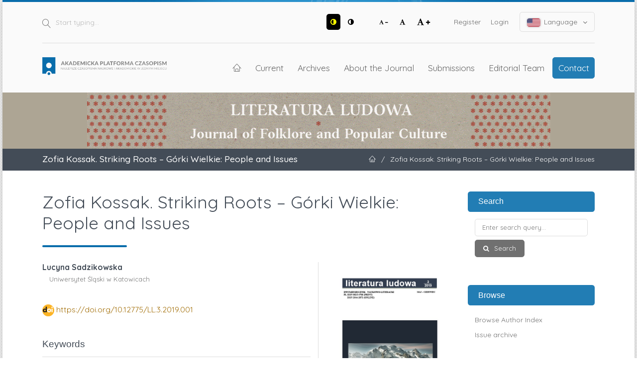

--- FILE ---
content_type: text/html; charset=utf-8
request_url: https://apcz.umk.pl/LL/article/view/LL.3.2019.001
body_size: 12609
content:
<!DOCTYPE html>
<html lang="en-US" xml:lang="en-US">
<head>
	<meta charset="utf-8">
	<meta name="viewport" content="width=device-width, initial-scale=1.0">
	<title>
		Zofia Kossak. Striking Roots – Górki Wielkie: People and Issues
							| Literatura Ludowa. Journal of Folklore and Popular Culture
			</title>

	
<link rel="preconnect" href="https://fonts.gstatic.com">
<link href="https://fonts.googleapis.com/css2?family=Quicksand:wght@400..700&display=swap" rel="stylesheet"> 
<meta name="generator" content="Open Journal Systems 3.3.0.19">
<link rel="schema.DC" href="http://purl.org/dc/elements/1.1/" />
<meta name="DC.Creator.PersonalName" content="Lucyna Sadzikowska"/>
<meta name="DC.Date.created" scheme="ISO8601" content="2020-01-19"/>
<meta name="DC.Date.dateSubmitted" scheme="ISO8601" content="2018-11-29"/>
<meta name="DC.Date.issued" scheme="ISO8601" content="2020-01-19"/>
<meta name="DC.Date.modified" scheme="ISO8601" content="2020-01-19"/>
<meta name="DC.Description" xml:lang="en" content="2019 marks the 130th anniversary of Zofia Kossak’s birthday. The writer and her family “grew into” Górki Wielkie, a Silesian town in which they found home, shelter and paradise. After dramatic experiences during the Soviet revolution, and after losing her husband and family home in Kresy (Eastern Borderlands), Zofia Kossak needed peace, silence and respite to heal her broken heart. Górki Wielkie in Cieszyn Silesia, or as she wrote “the homeland of  bibliophiles”, turned out to be a perfect place to build a new safe home, an oasis of peace and tranquillity.The author of Krzyżowcy (Crusaders) incorporated in her works everything that is the most beautiful and valuable in the Cieszyn region and the Silesian Beskids, i.e. faith, the scouting ideas of the town of Bucza, the rich variety of landscape and cultural characteristics, as well as the respect for residents who remained faithful to Poland despite their bad experiences over the centuries. Zofia Kossak, a resident of Górki Wielkie, consciously “grew into” regionalism in its proper understanding, which is particularly important in the case of Silesia."/>
<meta name="DC.Description" xml:lang="pl" content="W 2018 roku przypada 50. rocznica śmierci Zofii Kossak. Pisarka i jej najbliższa rodzina zakorzenili się w Górkach Wielkich – miejscowości na Śląsku Cieszyńskim. Odnaleźli tu swój dom, schronienie, azyl i raj. Po dramatycznych przejściach w czasie rewolucji sowieckiej, utracie męża i domu rodzinnego na Kresach Zofia Kossak potrzebowała wytchnienia, spokoju i ciszy niezbędnej, by ukoić zranione serce. Poszukiwała w otaczającym świecie radości istnienia, w żyjących wokół niej osobach – siły i piękna stworzenia, w kolorach, smakach i zapachach przyrody – wielkości natchnienia, w sobie samej zaś – miłości. Górki Wielkie – jak sama pisała: ojczyzna bibliofilów – okazały się idealnym miejscem, by od nowa budować bezpieczny dom, oazę spokoju.Autorka Krzyżowców wydobywała piórem wszystko, co najpiękniejsze i najcenniejsze z ziemi cieszyńskiej i Beskidu Śląskiego: wiarę, folklor, ideały harcerskie Bucza, bogactwo specyfiki krajobrazowej i kulturowej, szacunek dla mieszkańców – ciężko doświadczonych w ciągu wieków, jednakże wiernych Polsce."/>
<meta name="DC.Format" scheme="IMT" content="application/pdf"/>
<meta name="DC.Identifier" content="LL.3.2019.001"/>
<meta name="DC.Identifier.pageNumber" content="3-13"/>
<meta name="DC.Identifier.DOI" content="10.12775/LL.3.2019.001"/>
<meta name="DC.Identifier.URI" content="https://apcz.umk.pl/LL/article/view/LL.3.2019.001"/>
<meta name="DC.Language" scheme="ISO639-1" content="pl"/>
<meta name="DC.Rights" content="Copyright (c) 2020 Literatura Ludowa"/>
<meta name="DC.Rights" content=""/>
<meta name="DC.Source" content="Literatura Ludowa. Journal of Folklore and Popular Culture"/>
<meta name="DC.Source.ISSN" content="2544-2872"/>
<meta name="DC.Source.Issue" content="3"/>
<meta name="DC.Source.URI" content="https://apcz.umk.pl/LL"/>
<meta name="DC.Subject" xml:lang="en" content="Zofia Kossak"/>
<meta name="DC.Subject" xml:lang="en" content="Górki Wielkie"/>
<meta name="DC.Subject" xml:lang="en" content="“growing into”"/>
<meta name="DC.Subject" xml:lang="en" content="the Cieszyn region"/>
<meta name="DC.Subject" xml:lang="en" content="the Silesian Beskids"/>
<meta name="DC.Title" content="Zofia Kossak. Striking Roots – Górki Wielkie: People and Issues"/>
<meta name="DC.Title.Alternative" xml:lang="en" content="Zofia Kossak. Striking Roots – Górki Wielkie: People and Issues"/>
<meta name="DC.Type" content="Text.Serial.Journal"/>
<meta name="DC.Type.articleType" content="Articles"/>
<meta name="gs_meta_revision" content="1.1"/>
<meta name="citation_journal_title" content="Literatura Ludowa. Journal of Folklore and Popular Culture"/>
<meta name="citation_journal_abbrev" content="JFPC"/>
<meta name="citation_issn" content="2544-2872"/> 
<meta name="citation_author" content="Lucyna Sadzikowska"/>
<meta name="citation_author_institution" content="Uniwersytet Śląski w Katowicach"/>
<meta name="citation_title" content="Zofia Kossak. Wrastanie – Górki Wielkie: ludzie i sprawy"/>
<meta name="citation_language" content="pl"/>
<meta name="citation_date" content="2019"/>
<meta name="citation_issue" content="3"/>
<meta name="citation_firstpage" content="3"/>
<meta name="citation_lastpage" content="13"/>
<meta name="citation_doi" content="10.12775/LL.3.2019.001"/>
<meta name="citation_abstract_html_url" content="https://apcz.umk.pl/LL/article/view/LL.3.2019.001"/>
<meta name="citation_keywords" xml:lang="en" content="Zofia Kossak"/>
<meta name="citation_keywords" xml:lang="en" content="Górki Wielkie"/>
<meta name="citation_keywords" xml:lang="en" content="“growing into”"/>
<meta name="citation_keywords" xml:lang="en" content="the Cieszyn region"/>
<meta name="citation_keywords" xml:lang="en" content="the Silesian Beskids"/>
<meta name="citation_pdf_url" content="https://apcz.umk.pl/LL/article/download/LL.3.2019.001/24511"/>
<meta name="citation_reference" content="GOLEC, J., BOJDA, S. (1993). Słownik biograficzny ziemi cieszyńskiej (s. 46–47). T. 1. Cieszyn: „Offsetdruk”."/>
<meta name="citation_reference" content="HESKA-KWAŚNIEWICZ, K. (1997). Zamiast wstępu. W: K. Heska-Kwaśniewicz (red.), Zwyczajna świętość. Zofia Kossak we wspomnieniach (s. 5-15). Katowice – Cieszyn: Macierz Ziemi Cieszyńskiej."/>
<meta name="citation_reference" content="HESKA-KWAŚNIEWICZ, K. (2018). Posłowie. W: Z. Kossak, Nieznany kraj (s. 313-330). Warszawa: Wydawnictwo PAX."/>
<meta name="citation_reference" content="JURGAŁA-JURECZKA, J. (2014). Zofia Kossak. Opowieść biograficzna. Warszawa: Wydawnictwo Naukowe PWN."/>
<meta name="citation_reference" content="JURGAŁA-JURECZKA, J. (2015). Kobiety Kossaków. Warszawa: Wydawnictwo Naukowe PWN."/>
<meta name="citation_reference" content="KAMIŃSKI, A. (1997). Wspomnienie o Pani Zofii. W: K. Heska-Kwaśniewicz (red.), Zwyczajna świętość. Zofia Kossak we wspomnieniach (s. 104-113). Katowice – Cieszyn: Macierz Ziemi Cieszyńskiej."/>
<meta name="citation_reference" content="KOSSAK, Z. (1929). Przedmowa. W: G. Morcinek, Serce za tamą (s. I-XII). Poznań: Księgarnia Św. Wojciecha."/>
<meta name="citation_reference" content="KOSSAK, Z. (1961). Jak się stało, że Morcinek nazywa mnie matką chrzestną. W: T. Kijonka (red.), Gustaw Morcinek w 70-lecie urodzin (s. 16-19). Katowice: Wydawnictwo „Śląsk”."/>
<meta name="citation_reference" content="KOSSAK, Z. (2018). Nieznany kraj. Warszawa: Wydawnictwo PAX."/>
<meta name="citation_reference" content="KOSSAK-SZCZUCKA, Z. (1930). Listy ze Śląska III. „Tygodnik Ilustrowany”, nr 23, 443."/>
<meta name="citation_reference" content="LASOCKA, J. (1997). „Weronika”. W: K. Heska-Kwaśniewicz (red.), Zwyczajna świętość. Zofia Kossak we wspomnieniach (s. 113-116). Katowice – Cieszyn:"/>
<meta name="citation_reference" content="Macierz Ziemi Cieszyńskiej."/>
<meta name="citation_reference" content="MICKIEWICZ, A. (1992). Pan Tadeusz. Warszawa: Spółdzielnia Wydawnicza „Czytelnik”."/>
<meta name="citation_reference" content="PALOWSKI, J. (1997). Pierwsze spotkanie z Zofią Kossak. W: K. Heska-Kwaśniewicz (red.), Zwyczajna świętość. Zofia Kossak we wspomnieniach (s. 25-26). Katowice – Cieszyn: Macierz Ziemi Cieszyńskiej."/>
<meta name="citation_reference" content="ROMANEK, Z. (1997). „Była to kobieta wspaniała i niepowtarzalna”. W: K. Heska-Kwaśniewicz (red.), Zwyczajna świętość. Zofia Kossak we wspomnieniach (s. 27). Katowice – Cieszyn: Macierz Ziemi Cieszyńskiej."/>
<meta name="citation_reference" content="SNOCH, B. (2006). Górnośląski leksykon biograficzny. Suplement do wydania drugiego. Katowice: Muzeum Śląskie."/>
<meta name="citation_reference" content="STEKLA, R. (1997). Służyła chętnie radą. W: K. Heska-Kwaśniewicz (red.), Zwyczajna świętość. Zofia Kossak we wspomnieniach (s. 27). Katowice – Cieszyn: Macierz Ziemi Cieszyńskiej."/>
<meta name="citation_reference" content="SZATKOWSKA, A. (2007). Był dom… Wspomnienia. Kraków: Wydawnictwo Literackie."/>
<meta name="citation_reference" content="SZTAUDYNGER, J. (1997). U Pani Kossak-Szczuckiej. W: K. Heska-Kwaśniewicz (red.), Zwyczajna świętość. Zofia Kossak we wspomnieniach (s. 15-19). Katowice – Cieszyn: Macierz Ziemi Cieszyńskiej."/>
<meta name="citation_reference" content="SZYMCZAK, M. (red.) (1992). Słownik języka polskiego. T. 3, R–Z. Warszawa: Wydawnictwo Naukowe PWN."/>
<meta name="citation_reference" content="ŚLIWKOWA, Z. (1997). Zofia Kossak w moim życiu. W: K. Heska-Kwaśniewicz (red.), Zwyczajna świętość. Zofia Kossak we wspomnieniach (s. 28-29). Katowice – Cieszyn: Macierz Ziemi Cieszyńskiej."/>
<meta name="citation_reference" content="TISCHNER, J. (1998). Filozofia dramatu. Kraków: Znak."/>
<meta name="citation_reference" content="WAŃKOWICZ, M. (1997). W Górkach Wielkich. W: K. Heska-Kwaśniewicz (red.), Zwyczajna świętość. Zofia Kossak we wspomnieniach (s. 19-25). Katowice–Cieszyn: Macierz Ziemi Cieszyńskiej."/>
<meta name="citation_reference" content="WEIL, S. (1961). Zakorzenienie (przeł. A. Wielowieyski). Kraków: Społeczny Instytut Wydawniczy „Znak”."/>
<meta name="citation_reference" content="WOJTYŁA, K. (1979). Myśląc Ojczyzna. „Znak” 31, nr 1–2, IV–XXXI."/>
<meta name="citation_reference" content="WRÓBEL, S. (1997). Zofia Kossak – parafianka górecka. W: K. Heska-Kwaśniewicz (red.), Zwyczajna świętość. Zofia Kossak we wspomnieniach (s. 29-33). Katowice – Cieszyn: Macierz Ziemi Cieszyńskiej."/>
<link rel="alternate" type="application/atom+xml" href="https://apcz.umk.pl/LL/gateway/plugin/AnnouncementFeedGatewayPlugin/atom">
<link rel="alternate" type="application/rdf+xml" href="https://apcz.umk.pl/LL/gateway/plugin/AnnouncementFeedGatewayPlugin/rss">
<link rel="alternate" type="application/rss+xml" href="https://apcz.umk.pl/LL/gateway/plugin/AnnouncementFeedGatewayPlugin/rss2">
	<link rel="stylesheet" href="https://apcz.umk.pl/LL/$$$call$$$/page/page/css?name=stylesheet" type="text/css" /><link rel="stylesheet" href="https://apcz.umk.pl/lib/pkp/styles/fontawesome/fontawesome.css?v=3.3.0.19" type="text/css" /><link rel="stylesheet" href="https://apcz.umk.pl/plugins/themes/netCreateBTheme/assets/vendor/bootstrap-4.6.0/bootstrap.min.css?v=3.3.0.19" type="text/css" /><link rel="stylesheet" href="https://apcz.umk.pl/plugins/themes/netCreateBTheme/assets/vendor/linearicons-free-v1.0.0/style.min.css?v=3.3.0.19" type="text/css" /><link rel="stylesheet" href="https://apcz.umk.pl/plugins/themes/netCreateBTheme/assets/css/theme.css?v=3.3.0.19" type="text/css" /><link rel="stylesheet" href="https://apcz.umk.pl/plugins/themes/netCreateJournalBTheme/assets/css/theme.css?v=3.3.0.19" type="text/css" /><style type="text/css">#headerImage { display: block; background-color: #ADA594; }</style><style type="text/css">#headerImage { display: block; background-image: url("https://apcz.umk.pl/public/journals/103/pageHeaderLogoImage_en_US.gif"); }</style><link rel="stylesheet" href="https://apcz.umk.pl/plugins/generic/citations/css/citations.css?v=3.3.0.19" type="text/css" /><link rel="stylesheet" href="https://apcz.umk.pl/plugins/generic/orcidProfile/css/orcidProfile.css?v=3.3.0.19" type="text/css" /><link rel="stylesheet" href="https://apcz.umk.pl/plugins/generic/netCreatePublicationPage/assets/css/main.css?v=3.3.0.19" type="text/css" />
</head>
<body class="d-flex flex-column pkp_page_article pkp_op_view has_site_logo" dir="ltr">

    <div class="flex-shrink-0 flex-grow-1 d-flex flex-column pkp_structure_page" id="container">

                
<nav class="sr-only-nav" aria-label="Jump to content links">
    <a class="sr-only sr-only-focusable" href="#pkp_content_main">Skip to main content</a>
    <a class="sr-only sr-only-focusable" href="#navbar">Skip to main navigation menu</a>
        <a class="sr-only sr-only-focusable" href="#pkp_content_footer">Skip to site footer</a>
</nav>

        <header class="container" id="headerDefault" role="banner">
            <div class="row">
                <div class="col-12">
                    <div class="d-flex justify-content-between top-menu">

                        <div id="topSearch">
                            <form method="post" action="https://apcz.umk.pl/LL/search/search" role="search">
                                <label for="topSearch_query" class="sr-only">Start typing</label>
                                <button type="submit" class="button">
                                    <i class="lnr lnr-magnifier"></i>
                                    <span class="sr-only">Search</span>
                                </button>
                                <input type="text" onclick="this.value = '';" name="query" id="topSearch_query" size="15" maxlength="255" required placeholder="Start typing..." class="field" />
                            </form>
                        </div>

                        <div id="topMenuWrapper" class="d-sm-flex">
                            <ul class="pkp_nav_list accessibility-menu" id="topMenuAccesibility">
                                <li class="style">
                                    <button type="button" class="style_contrast" title="##plugins.themes.netCreateBTheme.menu.accessibility.style.contrast##">
                                        <i class="fa fa-adjust"></i>
                                    </button>
                                    <button type="button" class="style_normal" title="##plugins.themes.netCreateBTheme.menu.accessibility.style.normal##">
                                        <i class="fa fa-adjust"></i>
                                    </button>
                                </li>
                                <li class="font-size">
                                    <button type="button" class="font-size_decrease" title="Decrease font size">
                                        <i class="fa fa-font"></i>
                                        <i class="fa fa-minus"></i>
                                    </button>
                                    <button type="button" class="font-size_normal" title="Set normal font size">
                                        <i class="fa fa-font"></i>
                                    </button>
                                    <button type="button" class="font-size_increase" title="Increase font size">
                                        <i class="fa fa-font"></i>
                                        <i class="fa fa-plus"></i>
                                    </button>
                                </li>
                            </ul>
                            <div class="d-none d-sm-flex">
                                	<ul id="" class=" pkp_nav_list">
						

								<li class="">
				<a href="https://apcz.umk.pl/LL/user/register">
					Register
				</a>
							</li>
								<li class="">
				<a href="https://apcz.umk.pl/LL/login">
					Login
				</a>
							</li>
									
						
	</ul>

                                                                    <ul class="pkp_nav_list language-menu">
                                        <li>
                                            <a href="https://apcz.umk.pl/LL/index#language-dropdown">
                                                <i class="ico-locale ico-locale-en_US"></i>
                                                Language
                                                <i class="fa fa-angle-down dropdown-ico"></i>
                                            </a>
                                            <ul id="language-dropdown">
                                                                                                    <li class="" lang="cs-CZ">
                                                        <a href="https://apcz.umk.pl/LL/user/setLocale/cs_CZ?source=%2FLL%2Farticle%2Fview%2FLL.3.2019.001">
                                                            <i class="ico-locale ico-locale-cs_CZ"></i>
                                                            Čeština
                                                        </a>
                                                    </li>
                                                                                                    <li class="" lang="de-DE">
                                                        <a href="https://apcz.umk.pl/LL/user/setLocale/de_DE?source=%2FLL%2Farticle%2Fview%2FLL.3.2019.001">
                                                            <i class="ico-locale ico-locale-de_DE"></i>
                                                            Deutsch
                                                        </a>
                                                    </li>
                                                                                                    <li class=" current" lang="en-US">
                                                        <a href="https://apcz.umk.pl/LL/user/setLocale/en_US?source=%2FLL%2Farticle%2Fview%2FLL.3.2019.001">
                                                            <i class="ico-locale ico-locale-en_US"></i>
                                                            English
                                                        </a>
                                                    </li>
                                                                                                    <li class="" lang="es-ES">
                                                        <a href="https://apcz.umk.pl/LL/user/setLocale/es_ES?source=%2FLL%2Farticle%2Fview%2FLL.3.2019.001">
                                                            <i class="ico-locale ico-locale-es_ES"></i>
                                                            Español (España)
                                                        </a>
                                                    </li>
                                                                                                    <li class="" lang="fr-FR">
                                                        <a href="https://apcz.umk.pl/LL/user/setLocale/fr_FR?source=%2FLL%2Farticle%2Fview%2FLL.3.2019.001">
                                                            <i class="ico-locale ico-locale-fr_FR"></i>
                                                            Français (France)
                                                        </a>
                                                    </li>
                                                                                                    <li class="" lang="fr-CA">
                                                        <a href="https://apcz.umk.pl/LL/user/setLocale/fr_CA?source=%2FLL%2Farticle%2Fview%2FLL.3.2019.001">
                                                            <i class="ico-locale ico-locale-fr_CA"></i>
                                                            Français (Canada)
                                                        </a>
                                                    </li>
                                                                                                    <li class="" lang="it-IT">
                                                        <a href="https://apcz.umk.pl/LL/user/setLocale/it_IT?source=%2FLL%2Farticle%2Fview%2FLL.3.2019.001">
                                                            <i class="ico-locale ico-locale-it_IT"></i>
                                                            Italiano
                                                        </a>
                                                    </li>
                                                                                                    <li class="" lang="pl-PL">
                                                        <a href="https://apcz.umk.pl/LL/user/setLocale/pl_PL?source=%2FLL%2Farticle%2Fview%2FLL.3.2019.001">
                                                            <i class="ico-locale ico-locale-pl_PL"></i>
                                                            Język Polski
                                                        </a>
                                                    </li>
                                                                                                    <li class="" lang="sr-RS@latin">
                                                        <a href="https://apcz.umk.pl/LL/user/setLocale/sr_RS%40latin?source=%2FLL%2Farticle%2Fview%2FLL.3.2019.001">
                                                            <i class="ico-locale ico-locale-sr_RS@latin"></i>
                                                            Srpski
                                                        </a>
                                                    </li>
                                                                                                    <li class="" lang="uk-UA">
                                                        <a href="https://apcz.umk.pl/LL/user/setLocale/uk_UA?source=%2FLL%2Farticle%2Fview%2FLL.3.2019.001">
                                                            <i class="ico-locale ico-locale-uk_UA"></i>
                                                            Українська
                                                        </a>
                                                    </li>
                                                                                                    <li class="" lang="hr-HR">
                                                        <a href="https://apcz.umk.pl/LL/user/setLocale/hr_HR?source=%2FLL%2Farticle%2Fview%2FLL.3.2019.001">
                                                            <i class="ico-locale ico-locale-hr_HR"></i>
                                                            Hrvatski
                                                        </a>
                                                    </li>
                                                                                            </ul>
                                        </li>
                                    </ul>
                                                            </div>
                        </div>

                    </div>
                    <div class="d-flex justify-content-between align-items-center align-items-lg-stretch main-menu">

                        <a href="https://apcz.umk.pl/" title="Home" class="logo"></a>

                                                <nav id="navbar">
    <div id="navbarToggleWrapper">
        <div class="container-fluid">
            <ul class="menu">
                <li>
                    <a href="" type="button" id="navbarToggle">
                        <span>
                            <span></span>
                            <span></span>
                            <span></span>
                            <span></span>
                        </span>
                        <b>Menu</b>
                    </a>
                </li>
            </ul>
        </div>
    </div>
    <div id="navbarMenuWrapper">
        <div class="container-md d-flex flex-column flex-sm-row justify-content-center justify-content-sm-end align-items-center align-content-lg-start">
                        	<ul id="navbarMenu" class="pkp_navigation_main longmenu pkp_nav_list">
						<li class="home-link">
        <a href="https://apcz.umk.pl/LL" title="Home" class="homelink">
        <i class="lnr lnr-home"></i>
        <span class="sr-only">Home</span>
    </a>
</li>

								<li class="primary">
				<a href="https://apcz.umk.pl/LL/issue/current">
					Current
				</a>
							</li>
								<li class="primary">
				<a href="https://apcz.umk.pl/LL/issue/archive">
					Archives
				</a>
							</li>
								<li class="primary">
				<a href="https://apcz.umk.pl/LL/about">
					About the Journal
				</a>
							</li>
								<li class="primary">
				<a href="https://apcz.umk.pl/LL/about/submissions">
					Submissions
				</a>
							</li>
								<li class="primary">
				<a href="https://apcz.umk.pl/LL/about/editorialTeam">
					Editorial Team
				</a>
							</li>
								<li class="primary">
				<a href="https://apcz.umk.pl/LL/about/contact">
					Contact
				</a>
							</li>
		
						
	</ul>

        </div>
        <div id="navbarMenuAdditionalWrapperLower">
            <div class="container-fluid">
                	<ul id="apczMenuList" class="pkp_navigation_user pkp_nav_list">
						

								<li class="profile">
				<a href="https://apcz.umk.pl/LL/user/register">
					Register
				</a>
							</li>
								<li class="profile">
				<a href="https://apcz.umk.pl/LL/login">
					Login
				</a>
							</li>
									
						
	</ul>

                                    <ul class="pkp_navigation_language pkp_nav_list">
                        <li class="language-title">
                            <div class="mt-4">Language:</div>
                        </li>
                                                    <li class="profile locale_cs_CZ" lang="cs-CZ">
                                <a href="https://apcz.umk.pl/LL/user/setLocale/cs_CZ?source=%2FLL%2Farticle%2Fview%2FLL.3.2019.001">
                                    <i class="ico-locale ico-locale-cs_CZ"></i>
                                    Čeština
                                </a>
                            </li>
                                                    <li class="profile locale_de_DE" lang="de-DE">
                                <a href="https://apcz.umk.pl/LL/user/setLocale/de_DE?source=%2FLL%2Farticle%2Fview%2FLL.3.2019.001">
                                    <i class="ico-locale ico-locale-de_DE"></i>
                                    Deutsch
                                </a>
                            </li>
                                                    <li class="profile locale_en_US current" lang="en-US">
                                <a href="https://apcz.umk.pl/LL/user/setLocale/en_US?source=%2FLL%2Farticle%2Fview%2FLL.3.2019.001">
                                    <i class="ico-locale ico-locale-en_US"></i>
                                    English
                                </a>
                            </li>
                                                    <li class="profile locale_es_ES" lang="es-ES">
                                <a href="https://apcz.umk.pl/LL/user/setLocale/es_ES?source=%2FLL%2Farticle%2Fview%2FLL.3.2019.001">
                                    <i class="ico-locale ico-locale-es_ES"></i>
                                    Español (España)
                                </a>
                            </li>
                                                    <li class="profile locale_fr_FR" lang="fr-FR">
                                <a href="https://apcz.umk.pl/LL/user/setLocale/fr_FR?source=%2FLL%2Farticle%2Fview%2FLL.3.2019.001">
                                    <i class="ico-locale ico-locale-fr_FR"></i>
                                    Français (France)
                                </a>
                            </li>
                                                    <li class="profile locale_fr_CA" lang="fr-CA">
                                <a href="https://apcz.umk.pl/LL/user/setLocale/fr_CA?source=%2FLL%2Farticle%2Fview%2FLL.3.2019.001">
                                    <i class="ico-locale ico-locale-fr_CA"></i>
                                    Français (Canada)
                                </a>
                            </li>
                                                    <li class="profile locale_it_IT" lang="it-IT">
                                <a href="https://apcz.umk.pl/LL/user/setLocale/it_IT?source=%2FLL%2Farticle%2Fview%2FLL.3.2019.001">
                                    <i class="ico-locale ico-locale-it_IT"></i>
                                    Italiano
                                </a>
                            </li>
                                                    <li class="profile locale_pl_PL" lang="pl-PL">
                                <a href="https://apcz.umk.pl/LL/user/setLocale/pl_PL?source=%2FLL%2Farticle%2Fview%2FLL.3.2019.001">
                                    <i class="ico-locale ico-locale-pl_PL"></i>
                                    Język Polski
                                </a>
                            </li>
                                                    <li class="profile locale_sr_RS@latin" lang="sr-RS@latin">
                                <a href="https://apcz.umk.pl/LL/user/setLocale/sr_RS%40latin?source=%2FLL%2Farticle%2Fview%2FLL.3.2019.001">
                                    <i class="ico-locale ico-locale-sr_RS@latin"></i>
                                    Srpski
                                </a>
                            </li>
                                                    <li class="profile locale_uk_UA" lang="uk-UA">
                                <a href="https://apcz.umk.pl/LL/user/setLocale/uk_UA?source=%2FLL%2Farticle%2Fview%2FLL.3.2019.001">
                                    <i class="ico-locale ico-locale-uk_UA"></i>
                                    Українська
                                </a>
                            </li>
                                                    <li class="profile locale_hr_HR" lang="hr-HR">
                                <a href="https://apcz.umk.pl/LL/user/setLocale/hr_HR?source=%2FLL%2Farticle%2Fview%2FLL.3.2019.001">
                                    <i class="ico-locale ico-locale-hr_HR"></i>
                                    Hrvatski
                                </a>
                            </li>
                                            </ul>
                            </div>
        </div>
    </div>
</nav>
                    </div>
                </div>
            </div>
        </header>

                                    <a href="https://apcz.umk.pl/LL/index" title="Home" id="headerImage">
                    <h1 class="sr-only">Literatura Ludowa. Journal of Folklore and Popular Culture</h1>
                </a>
                    
                
                                                                                                                                            <div class="breadcrumbs-main" role="navigation">
                    <div class="container">
                        <div class="row">
                                                        <div class="col-12 col-md-6 order-2 order-md-1">
                                <div class="h5 m-0 text-center text-md-left">
                                    Zofia Kossak. Striking Roots – Górki Wielkie: People and Issues
                                </div>
                            </div>
                                                                                    <div class="col-12 col-md-6 pb-4 pb-md-0 order-1 order-md-2">
                                <div class="m-0 text-center text-md-right">
                                    <ul>
                                                                                    <li>
                                                <a href="https://apcz.umk.pl/LL/index">
                                                    <i class="lnr lnr-home"></i>
                                                    <span class="sr-only">Home</span>
                                                </a>
                                            </li>
                                                                                        <li class="sep">/</li>
                                            <li>
                                                Zofia Kossak. Striking Roots – Górki Wielkie: People and Issues
                                            </li>
                                                                            </ul>
                                </div>
                            </div>
                                                    </div>
                    </div>
                </div>
                    
        <main role="main">

                        <div id="body" class="flex-shrink-0 flex-grow-1  breadcrumbs-main-visible">
                <div class="container py-5">
                    <div class="row">
                        <div class="col">
                            <div id="pkp_content_main"></div>
            
<div class="page page_article">
			<nav class="cmp_breadcrumbs" role="navigation" aria-label="You are here:">
	<ol>
		<li>
			<a href="https://apcz.umk.pl/LL/index">
				Home
			</a>
			<span class="separator">/</span>
		</li>
		<li>
			<a href="https://apcz.umk.pl/LL/issue/archive">
				Archives
			</a>
			<span class="separator">/</span>
		</li>
					<li>
				<a href="https://apcz.umk.pl/LL/issue/view/1800">
					No. 3 (2019): Literatura Ludowa
				</a>
				<span class="separator">/</span>
			</li>
				<li class="current" aria-current="page">
			<span aria-current="page">
									Articles
							</span>
		</li>
	</ol>
</nav>
	
		  	 <article class="article-details obj_article_details">

		
	<div class="h0 h_with_underline">
		<h1 class="page_title">
			Zofia Kossak. Striking Roots – Górki Wielkie: People and Issues
		</h1>

			</div>

	<div class="row entry-wrapper">
		<div class="col-12 col-sm-8 main_entry">

							<section class="item authors">
					<h2 class="pkp_screen_reader">Authors</h2>
					<ul class="authors">
											<li>
							<span class="name">
								Lucyna Sadzikowska
							</span>
															<span class="affiliation">
									Uniwersytet Śląski w Katowicach
																	</span>
																				</li>
										</ul>
				</section>
			
																												<section class="item doi">
						<h2 class="label">
														DOI:
						</h2>
						<span class="value">
							<a href="https://doi.org/10.12775/LL.3.2019.001">
								https://doi.org/10.12775/LL.3.2019.001
							</a>
						</span>
					</section>
							
									<section class="item keywords">
				<h2 class="label">
					Keywords
				</h2>
				<span class="value">
											Zofia Kossak, 											Górki Wielkie, 											“growing into”, 											the Cieszyn region, 											the Silesian Beskids									</span>
			</section>
			
										<section class="item abstract">
					<h2 class="label">Abstract</h2>
					<p>2019 marks the 130th anniversary of Zofia Kossak’s birthday. The writer and her family “grew into” Górki Wielkie, a Silesian town in which they found home, shelter and paradise. After dramatic experiences during the Soviet revolution, and after losing her husband and family home in Kresy (Eastern Borderlands), Zofia Kossak needed peace, silence and respite to heal her broken heart. Górki Wielkie in Cieszyn Silesia, or as she wrote “the homeland of  bibliophiles”, turned out to be a perfect place to build a new safe home, an oasis of peace and tranquillity.</p><p>The author of <em>Krzyżowcy</em> (<em>Crusaders</em>) incorporated in her works everything that is the most beautiful and valuable in the Cieszyn region and the Silesian Beskids, i.e. faith, the scouting ideas of the town of Bucza, the rich variety of landscape and cultural characteristics, as well as the respect for residents who remained faithful to Poland despite their bad experiences over the centuries. Zofia Kossak, a resident of Górki Wielkie, consciously “grew into” regionalism in its proper understanding, which is particularly important in the case of Silesia.</p>
				</section>
			
			

																			
										<section class="item references">
					<h2 class="label">
						References
					</h2>
					<div class="value">
																					<p>GOLEC, J., BOJDA, S. (1993). Słownik biograficzny ziemi cieszyńskiej (s. 46–47). T. 1. Cieszyn: „Offsetdruk”. </p>
															<p>HESKA-KWAŚNIEWICZ, K. (1997). Zamiast wstępu. W: K. Heska-Kwaśniewicz (red.), Zwyczajna świętość. Zofia Kossak we wspomnieniach (s. 5-15). Katowice – Cieszyn: Macierz Ziemi Cieszyńskiej. </p>
															<p>HESKA-KWAŚNIEWICZ, K. (2018). Posłowie. W: Z. Kossak, Nieznany kraj (s. 313-330). Warszawa: Wydawnictwo PAX. </p>
															<p>JURGAŁA-JURECZKA, J. (2014). Zofia Kossak. Opowieść biograficzna. Warszawa: Wydawnictwo Naukowe PWN. </p>
															<p>JURGAŁA-JURECZKA, J. (2015). Kobiety Kossaków. Warszawa: Wydawnictwo Naukowe PWN. </p>
															<p>KAMIŃSKI, A. (1997). Wspomnienie o Pani Zofii. W: K. Heska-Kwaśniewicz (red.), Zwyczajna świętość. Zofia Kossak we wspomnieniach (s. 104-113). Katowice – Cieszyn: Macierz Ziemi Cieszyńskiej. </p>
															<p>KOSSAK, Z. (1929). Przedmowa. W: G. Morcinek, Serce za tamą (s. I-XII). Poznań: Księgarnia Św. Wojciecha. </p>
															<p>KOSSAK, Z. (1961). Jak się stało, że Morcinek nazywa mnie matką chrzestną. W: T. Kijonka (red.), Gustaw Morcinek w 70-lecie urodzin (s. 16-19). Katowice: Wydawnictwo „Śląsk”. </p>
															<p>KOSSAK, Z. (2018). Nieznany kraj. Warszawa: Wydawnictwo PAX. </p>
															<p>KOSSAK-SZCZUCKA, Z. (1930). Listy ze Śląska III. „Tygodnik Ilustrowany”, nr 23, 443. </p>
															<p>LASOCKA, J. (1997). „Weronika”. W: K. Heska-Kwaśniewicz (red.), Zwyczajna świętość. Zofia Kossak we wspomnieniach (s. 113-116). Katowice – Cieszyn: </p>
															<p>Macierz Ziemi Cieszyńskiej. </p>
															<p>MICKIEWICZ, A. (1992). Pan Tadeusz. Warszawa: Spółdzielnia Wydawnicza „Czytelnik”. </p>
															<p>PALOWSKI, J. (1997). Pierwsze spotkanie z Zofią Kossak. W: K. Heska-Kwaśniewicz (red.), Zwyczajna świętość. Zofia Kossak we wspomnieniach (s. 25-26). Katowice – Cieszyn: Macierz Ziemi Cieszyńskiej. </p>
															<p>ROMANEK, Z. (1997). „Była to kobieta wspaniała i niepowtarzalna”. W: K. Heska-Kwaśniewicz (red.), Zwyczajna świętość. Zofia Kossak we wspomnieniach (s. 27). Katowice – Cieszyn: Macierz Ziemi Cieszyńskiej. </p>
															<p>SNOCH, B. (2006). Górnośląski leksykon biograficzny. Suplement do wydania drugiego. Katowice: Muzeum Śląskie. </p>
															<p>STEKLA, R. (1997). Służyła chętnie radą. W: K. Heska-Kwaśniewicz (red.), Zwyczajna świętość. Zofia Kossak we wspomnieniach (s. 27). Katowice – Cieszyn: Macierz Ziemi Cieszyńskiej. </p>
															<p>SZATKOWSKA, A. (2007). Był dom… Wspomnienia. Kraków: Wydawnictwo Literackie. </p>
															<p>SZTAUDYNGER, J. (1997). U Pani Kossak-Szczuckiej. W: K. Heska-Kwaśniewicz (red.), Zwyczajna świętość. Zofia Kossak we wspomnieniach (s. 15-19). Katowice – Cieszyn: Macierz Ziemi Cieszyńskiej. </p>
															<p>SZYMCZAK, M. (red.) (1992). Słownik języka polskiego. T. 3, R–Z. Warszawa: Wydawnictwo Naukowe PWN. </p>
															<p>ŚLIWKOWA, Z. (1997). Zofia Kossak w moim życiu. W: K. Heska-Kwaśniewicz (red.), Zwyczajna świętość. Zofia Kossak we wspomnieniach (s. 28-29). Katowice – Cieszyn: Macierz Ziemi Cieszyńskiej. </p>
															<p>TISCHNER, J. (1998). Filozofia dramatu. Kraków: Znak. </p>
															<p>WAŃKOWICZ, M. (1997). W Górkach Wielkich. W: K. Heska-Kwaśniewicz (red.), Zwyczajna świętość. Zofia Kossak we wspomnieniach (s. 19-25). Katowice–Cieszyn: Macierz Ziemi Cieszyńskiej. </p>
															<p>WEIL, S. (1961). Zakorzenienie (przeł. A. Wielowieyski). Kraków: Społeczny Instytut Wydawniczy „Znak”. </p>
															<p>WOJTYŁA, K. (1979). Myśląc Ojczyzna. „Znak” 31, nr 1–2, IV–XXXI. </p>
															<p>WRÓBEL, S. (1997). Zofia Kossak – parafianka górecka. W: K. Heska-Kwaśniewicz (red.), Zwyczajna świętość. Zofia Kossak we wspomnieniach (s. 29-33). Katowice – Cieszyn: Macierz Ziemi Cieszyńskiej. </p>
																		</div>
				</section>
			
		</div><!-- .main_entry -->

		<div class="col-12 col-sm-4 entry_details">

										<div class="item cover_image">
					<div class="sub_item">
													<a href="https://apcz.umk.pl/LL/issue/view/1800">
								<img src="https://apcz.umk.pl/public/journals/103/cover_issue_1800_pl_PL.jpg" alt="Literatura Ludowa. Journal of Folklore and Popular Culture">
							</a>
											</div>
				</div>
			
										<div class="item galleys">
					<h2 class="pkp_screen_reader">
						Downloads
					</h2>
					<ul class="value galleys_links">
													<li>
								
	
							

<a class="obj_galley_link pdf" href="https://apcz.umk.pl/LL/article/view/LL.3.2019.001/24511">

		
	PDF (Język Polski)

	</a>
							</li>
											</ul>
				</div>
						
			

						<div class="item published">
				<section class="sub_item">
					<h2 class="label">
						Published
					</h2>
					<div class="value">
																			<span>2020-01-19</span>
																	</div>
				</section>
							</div>
			
										<div class="item citation">
					<section class="sub_item citation_display">
						<h2 class="label">
							How to Cite
						</h2>
						<div class="value">
							<div id="citationOutput" role="region" aria-live="polite">
								<div class="csl-bib-body">
  <div class="csl-entry"><div class="csl-left-margin">1. </div><div class="csl-right-inline">SADZIKOWSKA, Lucyna. Zofia Kossak. Striking Roots – Górki Wielkie: People and Issues. <i>Literatura Ludowa. Journal of Folklore and Popular Culture</i>. Online. 19 January 2020. No. 3, pp. 3-13. [Accessed 25 January 2026]. DOI 10.12775/LL.3.2019.001. </div></div>
</div>
							</div>
							<div class="citation_formats">
								<button class="cmp_button citation_formats_button" aria-controls="cslCitationFormats" aria-expanded="false" data-csl-dropdown="true">
									More Citation Formats
								</button>
								<div id="cslCitationFormats" class="citation_formats_list" aria-hidden="true">
									<ul class="citation_formats_styles">
																					<li>
												<a
													aria-controls="citationOutput"
													href="https://apcz.umk.pl/LL/citationstylelanguage/get/iso690-numeric-en?submissionId=18640&amp;publicationId=17473"
													data-load-citation
													data-json-href="https://apcz.umk.pl/LL/citationstylelanguage/get/iso690-numeric-en?submissionId=18640&amp;publicationId=17473&amp;return=json"
												>
													ISO 690
												</a>
											</li>
																					<li>
												<a
													aria-controls="citationOutput"
													href="https://apcz.umk.pl/LL/citationstylelanguage/get/acm-sig-proceedings?submissionId=18640&amp;publicationId=17473"
													data-load-citation
													data-json-href="https://apcz.umk.pl/LL/citationstylelanguage/get/acm-sig-proceedings?submissionId=18640&amp;publicationId=17473&amp;return=json"
												>
													ACM
												</a>
											</li>
																					<li>
												<a
													aria-controls="citationOutput"
													href="https://apcz.umk.pl/LL/citationstylelanguage/get/acs-nano?submissionId=18640&amp;publicationId=17473"
													data-load-citation
													data-json-href="https://apcz.umk.pl/LL/citationstylelanguage/get/acs-nano?submissionId=18640&amp;publicationId=17473&amp;return=json"
												>
													ACS
												</a>
											</li>
																					<li>
												<a
													aria-controls="citationOutput"
													href="https://apcz.umk.pl/LL/citationstylelanguage/get/apa?submissionId=18640&amp;publicationId=17473"
													data-load-citation
													data-json-href="https://apcz.umk.pl/LL/citationstylelanguage/get/apa?submissionId=18640&amp;publicationId=17473&amp;return=json"
												>
													APA
												</a>
											</li>
																					<li>
												<a
													aria-controls="citationOutput"
													href="https://apcz.umk.pl/LL/citationstylelanguage/get/associacao-brasileira-de-normas-tecnicas?submissionId=18640&amp;publicationId=17473"
													data-load-citation
													data-json-href="https://apcz.umk.pl/LL/citationstylelanguage/get/associacao-brasileira-de-normas-tecnicas?submissionId=18640&amp;publicationId=17473&amp;return=json"
												>
													ABNT
												</a>
											</li>
																					<li>
												<a
													aria-controls="citationOutput"
													href="https://apcz.umk.pl/LL/citationstylelanguage/get/chicago-author-date?submissionId=18640&amp;publicationId=17473"
													data-load-citation
													data-json-href="https://apcz.umk.pl/LL/citationstylelanguage/get/chicago-author-date?submissionId=18640&amp;publicationId=17473&amp;return=json"
												>
													Chicago
												</a>
											</li>
																					<li>
												<a
													aria-controls="citationOutput"
													href="https://apcz.umk.pl/LL/citationstylelanguage/get/harvard-cite-them-right?submissionId=18640&amp;publicationId=17473"
													data-load-citation
													data-json-href="https://apcz.umk.pl/LL/citationstylelanguage/get/harvard-cite-them-right?submissionId=18640&amp;publicationId=17473&amp;return=json"
												>
													Harvard
												</a>
											</li>
																					<li>
												<a
													aria-controls="citationOutput"
													href="https://apcz.umk.pl/LL/citationstylelanguage/get/ieee?submissionId=18640&amp;publicationId=17473"
													data-load-citation
													data-json-href="https://apcz.umk.pl/LL/citationstylelanguage/get/ieee?submissionId=18640&amp;publicationId=17473&amp;return=json"
												>
													IEEE
												</a>
											</li>
																					<li>
												<a
													aria-controls="citationOutput"
													href="https://apcz.umk.pl/LL/citationstylelanguage/get/modern-language-association?submissionId=18640&amp;publicationId=17473"
													data-load-citation
													data-json-href="https://apcz.umk.pl/LL/citationstylelanguage/get/modern-language-association?submissionId=18640&amp;publicationId=17473&amp;return=json"
												>
													MLA
												</a>
											</li>
																					<li>
												<a
													aria-controls="citationOutput"
													href="https://apcz.umk.pl/LL/citationstylelanguage/get/turabian-fullnote-bibliography?submissionId=18640&amp;publicationId=17473"
													data-load-citation
													data-json-href="https://apcz.umk.pl/LL/citationstylelanguage/get/turabian-fullnote-bibliography?submissionId=18640&amp;publicationId=17473&amp;return=json"
												>
													Turabian
												</a>
											</li>
																					<li>
												<a
													aria-controls="citationOutput"
													href="https://apcz.umk.pl/LL/citationstylelanguage/get/vancouver?submissionId=18640&amp;publicationId=17473"
													data-load-citation
													data-json-href="https://apcz.umk.pl/LL/citationstylelanguage/get/vancouver?submissionId=18640&amp;publicationId=17473&amp;return=json"
												>
													Vancouver
												</a>
											</li>
																			</ul>
																			<div class="label">
											Download Citation
										</div>
										<ul class="citation_formats_styles">
																							<li>
													<a href="https://apcz.umk.pl/LL/citationstylelanguage/download/ris?submissionId=18640&amp;publicationId=17473">
														<span class="fa fa-download"></span>
														Endnote/Zotero/Mendeley (RIS)
													</a>
												</li>
																							<li>
													<a href="https://apcz.umk.pl/LL/citationstylelanguage/download/bibtex?submissionId=18640&amp;publicationId=17473">
														<span class="fa fa-download"></span>
														BibTeX
													</a>
												</li>
																					</ul>
																	</div>
							</div>
						</div>
					</section>
				</div>
			
										<div class="item issue">

											<section class="sub_item">
							<h2 class="label">
								Issue
							</h2>
							<div class="value">
								<a class="title" href="https://apcz.umk.pl/LL/issue/view/1800">
									No. 3 (2019): Literatura Ludowa
								</a>
							</div>
						</section>
					
											<section class="sub_item">
							<h2 class="label">
								Section
							</h2>
							<div class="value">
								Articles
							</div>
						</section>
					
									</div>
			
															
										<div class="item copyright">
					<h2 class="label">
						License
					</h2>
										1. The authors give the publisher (Polish Ethnological Society) non-exclusive license to use the work in the following fields:<p>a) recording of a Work / subject of a related copyright;</p><p>b) reproduction (multiplication) Work / subject of a related copyright in print and digital technique (ebook, audiobook);</p><p>c) marketing of units of reproduced Work / subject of a related copyright;</p><p>d) introduction of Work / object of related copyright to computer memory;</p><p>e) dissemination of the work in an electronic version in the formula of open access under the Creative Commons license (CC BY - ND 3.0).</p><p>2. The authors give the publisher the license free of charge.</p><p>3. The use of the work by publisher in the above mentioned aspects is not limited in time, quantitatively nor territorially.</p>
				</div>
			
			<section class="item stats">
    <h3 class="label">
        Stats
    </h3>
    <div class="value">
        <p>
            Number of views and downloads: 518
            <br>
            Number of citations: 0
        </p>
    </div>
</section>

		</div><!-- .entry_details -->
	</div><!-- .row -->

</article>

	

</div><!-- .page -->

                        </div><!-- .col -->

                                                                                                                                        <div class="col-12 col-lg-3 pt-5 pt-lg-0 mt-5 mt-lg-0" id="sidebarWrapper">
                                    <div id="sidebar" class="pkp_structure_sidebar left" role="complementary" aria-label="Sidebar">
                                        <div id="rightSidebar">
                                            	<div class="pkp_block block_netcreatenavigationblockplugin" id="block_netcreatenavigationblockplugin">
		<h2 class="title">Search</h2>

		<div class="content">
			<form class="cmp_form block_netcreatenavigationblockplugin_form" id="block_netcreatenavigationblockplugin_form" method="post" action="https://apcz.umk.pl/LL/search/search">

				<fieldset class="fields">
					<legend class="pkp_screen_reader">Search</legend>

					<div class="query">
						<label for="block_netcreatenavigationblockplugin_query">
							<span class="label pkp_screen_reader">
								Enter search query
							</span>
							<input type="text" name="query" id="block_netcreatenavigationblockplugin_query" value="" maxlength="90" required aria-required="true" placeholder="Enter search query...">
						</label>
					</div>

					<div class="buttons">
						<button type="submit" class="submit">
							Search
						</button>
					</div>

				</fieldset>

			</form>
		</div>

		<h2 class="title">Browse</h2>

		<div class="content">
			<ul>
				<li><a href="https://apcz.umk.pl/LL/search/authors">Browse Author Index</a></li>
				<li><a href="https://apcz.umk.pl/LL/issue/archive">Issue archive</a></li>
				
			</ul>
		</div>
	</div>
<div class="pkp_block block_netcreateuserblockplugin" id="block_netcreateuserblockplugin">
	<h2 class="title">
					User
			</h2>

	<div class="content">
					<form class="cmp_form block_netcreateuserblockplugin_form" id="block_netcreateuserblockplugin_form" method="post" action="https://apcz.umk.pl/LL/login/signIn">

				<fieldset class="fields">
					<legend class="pkp_screen_reader">User</legend>

					<div class="user-username">
						<label for="block_netcreatenavigationblockplugin_username">
							<span class="label">
								Username
								<span class="required" aria-hidden="true" title="This field is required.">*</span>
								<span class="pkp_screen_reader">
									Required
								</span>
							</span>
							<input type="text" name="username" id="block_netcreatenavigationblockplugin_username" value="" maxlength="255" required aria-required="true" placeholder="Username...">
						</label>
					</div>

					<div class="user-password">
						<label for="block_netcreatenavigationblockplugin_password">
							<span class="label">
								Password
								<span class="required" aria-hidden="true" title="This field is required.">*</span>
								<span class="pkp_screen_reader">
									Required
								</span>
							</span>
							<input type="password" name="password" id="block_netcreatenavigationblockplugin_password" value="" maxlength="100" required aria-required="true" placeholder="Password...">
						</label>
					</div>

					<div class="user-remember checkbox">
						<label>
							<input type="checkbox" id="block_netcreatenavigationblockplugin_remember" name="remember" value="1" />
							<span class="label">
								Remember me
							</span>
						</label>
					</div>

					<div class="buttons">
						<button type="submit" class="submit">
							Login
						</button>
					</div>

				</fieldset>

			</form>
			</div>
</div>
<div class="pkp_block block_web_feed">
	<h2 class="title">Current Issue</h2>
	<div class="content">
		<ul>
			<li>
				<a href="https://apcz.umk.pl/LL/gateway/plugin/WebFeedGatewayPlugin/atom">
					<img src="https://apcz.umk.pl/lib/pkp/templates/images/atom.svg" alt="Atom logo">
				</a>
			</li>
			<li>
				<a href="https://apcz.umk.pl/LL/gateway/plugin/WebFeedGatewayPlugin/rss2">
					<img src="https://apcz.umk.pl/lib/pkp/templates/images/rss20_logo.svg" alt="RSS2 logo">
				</a>
			</li>
			<li>
				<a href="https://apcz.umk.pl/LL/gateway/plugin/WebFeedGatewayPlugin/rss">
					<img src="https://apcz.umk.pl/lib/pkp/templates/images/rss10_logo.svg" alt="RSS1 logo">
				</a>
			</li>
		</ul>
	</div>
</div>
<div class="pkp_block block_information">
	<h2 class="title">Information</h2>
	<div class="content">
		<ul>
							<li>
					<a href="https://apcz.umk.pl/LL/information/readers">
						For Readers
					</a>
				</li>
										<li>
					<a href="https://apcz.umk.pl/LL/information/authors">
						For Authors
					</a>
				</li>
										<li>
					<a href="https://apcz.umk.pl/LL/information/librarians">
						For Librarians
					</a>
				</li>
					</ul>
	</div>
</div>
	<div class="pkp_block block_netCreateNewsletterBlock">
		<h2 class="title">Newsletter</h2>
		<div class="content">

			<div class="cmp_form">

				<fieldset class="fields">

					<div class="buttons">
						<a class="cmp_button" href="https://apcz.umk.pl/LL/newsletter/subscribe" style="margin-left: 0">
							Subscribe
						</a>

						<a href="https://apcz.umk.pl/LL/newsletter/unsubscribe">
							Unsubscribe
						</a>
					</div>

				</fieldset>

			</div>

		</div>
	</div>
<div class="pkp_block block_language">
	<h2 class="title">
		Language
	</h2>

	<div class="content">
		<ul>
							<li class="locale_cs_CZ" lang="cs-CZ">
					<a href="https://apcz.umk.pl/LL/user/setLocale/cs_CZ?source=%2FLL%2Farticle%2Fview%2FLL.3.2019.001">
						Čeština
					</a>
				</li>
							<li class="locale_de_DE" lang="de-DE">
					<a href="https://apcz.umk.pl/LL/user/setLocale/de_DE?source=%2FLL%2Farticle%2Fview%2FLL.3.2019.001">
						Deutsch
					</a>
				</li>
							<li class="locale_en_US current" lang="en-US">
					<a href="https://apcz.umk.pl/LL/user/setLocale/en_US?source=%2FLL%2Farticle%2Fview%2FLL.3.2019.001">
						English
					</a>
				</li>
							<li class="locale_es_ES" lang="es-ES">
					<a href="https://apcz.umk.pl/LL/user/setLocale/es_ES?source=%2FLL%2Farticle%2Fview%2FLL.3.2019.001">
						Español (España)
					</a>
				</li>
							<li class="locale_fr_FR" lang="fr-FR">
					<a href="https://apcz.umk.pl/LL/user/setLocale/fr_FR?source=%2FLL%2Farticle%2Fview%2FLL.3.2019.001">
						Français (France)
					</a>
				</li>
							<li class="locale_fr_CA" lang="fr-CA">
					<a href="https://apcz.umk.pl/LL/user/setLocale/fr_CA?source=%2FLL%2Farticle%2Fview%2FLL.3.2019.001">
						Français (Canada)
					</a>
				</li>
							<li class="locale_it_IT" lang="it-IT">
					<a href="https://apcz.umk.pl/LL/user/setLocale/it_IT?source=%2FLL%2Farticle%2Fview%2FLL.3.2019.001">
						Italiano
					</a>
				</li>
							<li class="locale_pl_PL" lang="pl-PL">
					<a href="https://apcz.umk.pl/LL/user/setLocale/pl_PL?source=%2FLL%2Farticle%2Fview%2FLL.3.2019.001">
						Język Polski
					</a>
				</li>
							<li class="locale_sr_RS@latin" lang="sr-RS@latin">
					<a href="https://apcz.umk.pl/LL/user/setLocale/sr_RS%40latin?source=%2FLL%2Farticle%2Fview%2FLL.3.2019.001">
						Srpski
					</a>
				</li>
							<li class="locale_uk_UA" lang="uk-UA">
					<a href="https://apcz.umk.pl/LL/user/setLocale/uk_UA?source=%2FLL%2Farticle%2Fview%2FLL.3.2019.001">
						Українська
					</a>
				</li>
							<li class="locale_hr_HR" lang="hr-HR">
					<a href="https://apcz.umk.pl/LL/user/setLocale/hr_HR?source=%2FLL%2Farticle%2Fview%2FLL.3.2019.001">
						Hrvatski
					</a>
				</li>
					</ul>
	</div>
</div><!-- .block_language -->
	<div class="pkp_block ">
		<h2 class="title">Tags</h2>
		<div class="content">

			<p>Search using one of provided tags:</p>

							<span>
					<a href="https://apcz.umk.pl/LL/search?query=Zofia%20Kossak">Zofia Kossak</a>, 				</span>
							<span>
					<a href="https://apcz.umk.pl/LL/search?query=G%C3%B3rki%20Wielkie">Górki Wielkie</a>, 				</span>
							<span>
					<a href="https://apcz.umk.pl/LL/search?query=%E2%80%9Cgrowing%20into%E2%80%9D">“growing into”</a>, 				</span>
							<span>
					<a href="https://apcz.umk.pl/LL/search?query=the%20Cieszyn%20region">the Cieszyn region</a>, 				</span>
							<span>
					<a href="https://apcz.umk.pl/LL/search?query=the%20Silesian%20Beskids">the Silesian Beskids</a>				</span>
			
		</div>
	</div>

                                        </div>
                                    </div><!-- #sidebar -->
                                </div>
                                                    
                    </div><!-- .row -->
                </div><!-- .container -->

                <!-- Separator -->
                <div class="py-4"></div>
            </div><!-- #body -->

        </main>


        <footer class="mt-auto pkp_structure_footer_wrapper" role="contentinfo">
            <div id="pkp_content_footer"></div>

            <div class="container pt-3" id="footerOjs">

    <a href="#container" class="btn-top">
        <i class="fa fa-angle-up"></i>
        <span class="sr-only">Up</span>
    </a>

    <div class="row">
        <div class="col py-5">

            <div class="row mb-5 pkp_footer_logo">
                <div class="col-12 col-sm-6 col-md-3">
                    <img src="https://apcz.umk.pl/plugins/themes/netCreateBTheme/assets/images/theme/logo.png" alt="" height="30">
                </div>
            </div>

            <div class="row">
                <div class="col-12 col-sm-6 col-md-3 text-center">
                                            <p class="h4">Akademicka Platforma Czasopism</p>
                                        <p>Najlepsze czasopisma naukowe i akademickie w jednym miejscu</p>
                    <p><a href="https://apcz.umk.pl/">apcz.umk.pl</a></p>
                </div>
                                <div class="col-12 col-sm-6 col-md-9 footer-partners mt-5 mt-sm-0">
                    <div class="pl-4">
                                                    <p class="h4 mb-4">Partners</p>
                        
                        

                        <div class="row row-cols-1 row-cols-sm-2 row-cols-md-3">
                            <div class="col">
                                <ul class="mb-0">
                                                                                                                                                            <li>
                                        <a href="https://apcz.umk.pl/index/partners/view/1" class="">
                                             Akademia Ignatianum w Krakowie
                                        </a>
                                    </li>
                                                                                                                                <li>
                                        <a href="https://apcz.umk.pl/index/partners/view/2" class="">
                                             Akademickie Towarzystwo Andragogiczne
                                        </a>
                                    </li>
                                                                                                                                <li>
                                        <a href="https://apcz.umk.pl/index/partners/view/3" class="">
                                             Fundacja Copernicus na rzecz Rozwoju Badań Naukowych
                                        </a>
                                    </li>
                                                                                                                                <li>
                                        <a href="https://apcz.umk.pl/index/partners/view/4" class="">
                                            Instytut Historii im. Tadeusza Manteuffla Polskiej Akademii Nauk
                                        </a>
                                    </li>
                                                                                                                                <li>
                                        <a href="https://apcz.umk.pl/index/partners/view/5" class="">
                                             Instytut Kultur Śródziemnomorskich i Orientalnych PAN
                                        </a>
                                    </li>
                                                                                                                                <li>
                                        <a href="https://apcz.umk.pl/index/partners/view/23" class="">
                                            Instytut Tomistyczny
                                        </a>
                                    </li>
                                                                                                                                <li>
                                        <a href="https://apcz.umk.pl/index/partners/view/6" class="">
                                             Karmelitański Instytut Duchowości w Krakowie
                                        </a>
                                    </li>
                                                                                                                                <li>
                                        <a href="https://apcz.umk.pl/index/partners/view/20" class="">
                                            Ministerstwo Kultury i Dziedzictwa Narodowego
                                        </a>
                                    </li>
                                                                                                                                    </ul>
                                    </div>
                                    <div class="col">
                                        <ul class="mb-0">
                                                                    <li>
                                        <a href="https://apcz.umk.pl/index/partners/view/7" class="">
                                            Państwowa Akademia Nauk Stosowanych w Krośnie
                                        </a>
                                    </li>
                                                                                                                                <li>
                                        <a href="https://apcz.umk.pl/index/partners/view/18" class="">
                                            Państwowa Akademia Nauk Stosowanych we Włocławku
                                        </a>
                                    </li>
                                                                                                                                <li>
                                        <a href="https://apcz.umk.pl/index/partners/view/8" class="">
                                             Państwowa Wyższa Szkoła Zawodowa im. Stanisława Pigonia w Krośnie
                                        </a>
                                    </li>
                                                                                                                                <li>
                                        <a href="https://apcz.umk.pl/index/partners/view/22" class="">
                                            Polska Fundacja Przemysłu Kosmicznego
                                        </a>
                                    </li>
                                                                                                                                <li>
                                        <a href="https://apcz.umk.pl/index/partners/view/9" class="">
                                             Polskie Towarzystwo Ekonomiczne
                                        </a>
                                    </li>
                                                                                                                                <li>
                                        <a href="https://apcz.umk.pl/index/partners/view/10" class="">
                                             Polskie Towarzystwo Ludoznawcze
                                        </a>
                                    </li>
                                                                                                                                <li>
                                        <a href="https://apcz.umk.pl/index/partners/view/11" class="">
                                             Towarzystwo Miłośników Torunia
                                        </a>
                                    </li>
                                                                                                                                <li>
                                        <a href="https://apcz.umk.pl/index/partners/view/12" class="">
                                             Towarzystwo Naukowe w Toruniu
                                        </a>
                                    </li>
                                                                                                                                <li>
                                        <a href="https://apcz.umk.pl/index/partners/view/13" class="">
                                             Uniwersytet im. Adama Mickiewicza w Poznaniu
                                        </a>
                                    </li>
                                                                                                                                    </ul>
                                    </div>
                                    <div class="col">
                                        <ul class="mb-0">
                                                                    <li>
                                        <a href="https://apcz.umk.pl/index/partners/view/21" class="">
                                            Uniwersytet Komisji Edukacji Narodowej w Krakowie
                                        </a>
                                    </li>
                                                                                                                                <li>
                                        <a href="https://apcz.umk.pl/index/partners/view/14" class="">
                                             Uniwersytet Mikołaja Kopernika
                                        </a>
                                    </li>
                                                                                                                                <li>
                                        <a href="https://apcz.umk.pl/index/partners/view/19" class="">
                                            Uniwersytet w Białymstoku
                                        </a>
                                    </li>
                                                                                                                                <li>
                                        <a href="https://apcz.umk.pl/index/partners/view/15" class="">
                                             Uniwersytet Warszawski
                                        </a>
                                    </li>
                                                                                                                                <li>
                                        <a href="https://apcz.umk.pl/index/partners/view/16" class="">
                                             Wojewódzka Biblioteka Publiczna - Książnica Kopernikańska
                                        </a>
                                    </li>
                                                                                                                                <li>
                                        <a href="https://apcz.umk.pl/index/partners/view/17" class="">
                                             Wyższe Seminarium Duchowne w Pelplinie / Wydawnictwo Diecezjalne „Bernardinum" w Pelplinie
                                        </a>
                                    </li>
                                                            </ul>
                            </div>
                        </div>
                    </div>
                </div>
                            </div>

            
            <div class="row mt-5 pkp_footer_eu">
                <div class="col-12 col-sm-12 col-md-8 offset-md-2">
                    <img src="https://apcz.umk.pl/plugins/themes/netCreateBTheme/assets/images/theme/finansowane-z-ue.png" alt="" height="177">
                </div>
            </div>

        </div>
    </div>
</div>

<div class="container" id="footerOjs2">
    <div class="row">
        <div class="col text-center pb-3">
            <hr>
            &copy; 2021- Nicolaus Copernicus University
            <span class="sep px-0 px-sm-2 d-block d-sm-inline"><span class="d-none d-sm-inline"></span></span>
            <a href="https://apcz.umk.pl/index/accessibility-statement">Accessibility statement</a>
            <span class="sep px-0 px-sm-2 d-block d-sm-inline"><span class="d-none d-sm-inline"></span></span>
            <a href="https://wydawnictwo.umk.pl" target="_blank">Shop</a>
        </div>
    </div>
</div>


            
        </footer><!-- footer.pkp_structure_footer_wrapper -->

    </div><!-- div.pkp_structure_page -->


    <script src="https://apcz.umk.pl/lib/pkp/lib/vendor/components/jquery/jquery.min.js?v=3.3.0.19" type="text/javascript"></script><script src="https://apcz.umk.pl/lib/pkp/lib/vendor/components/jqueryui/jquery-ui.min.js?v=3.3.0.19" type="text/javascript"></script><script src="https://apcz.umk.pl/plugins/themes/default/js/main.js?v=3.3.0.19" type="text/javascript"></script><script src="https://apcz.umk.pl/plugins/themes/netCreateBTheme/assets/vendor/bootstrap-4.6.0/bootstrap.bundle.min.js?v=3.3.0.19" type="text/javascript"></script><script src="https://apcz.umk.pl/plugins/themes/netCreateBTheme/assets/vendor/js-cookie-3.0.1/js.cookie.min.js?v=3.3.0.19" type="text/javascript"></script><script src="https://apcz.umk.pl/plugins/themes/netCreateBTheme/assets/js/theme.js?v=3.3.0.19" type="text/javascript"></script><script src="https://apcz.umk.pl/plugins/generic/citationStyleLanguage/js/articleCitation.js?v=3.3.0.19" type="text/javascript"></script>

    <span class="Z3988" title="ctx_ver=Z39.88-2004&amp;rft_id=https%3A%2F%2Fapcz.umk.pl%2FLL%2Farticle%2Fview%2F18640&amp;rft_val_fmt=info%3Aofi%2Ffmt%3Akev%3Amtx%3Ajournal&amp;rft.language=pl_PL&amp;rft.genre=article&amp;rft.title=Literatura+Ludowa.+Journal+of+Folklore+and+Popular+Culture&amp;rft.jtitle=Literatura+Ludowa.+Journal+of+Folklore+and+Popular+Culture&amp;rft.atitle=Zofia+Kossak.+Wrastanie+%E2%80%93+G%C3%B3rki+Wielkie%3A+ludzie+i+sprawy&amp;rft.artnum=LL.3.2019.001&amp;rft.stitle=JFPC&amp;rft.volume=0&amp;rft.issue=3&amp;rft.aulast=Sadzikowska&amp;rft.aufirst=Lucyna&amp;rft.date=2020-01-19&amp;rft_id=info%3Adoi%2F10.12775%2FLL.3.2019.001&amp;rft.pages=3-13&amp;rft.issn=0024-4708&amp;rft.eissn=2544-2872"></span>

</body>
</html>
